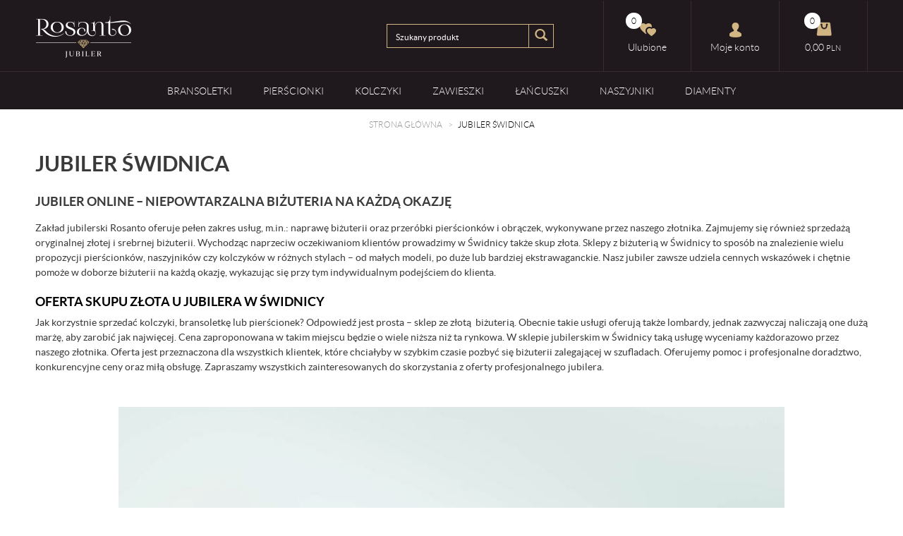

--- FILE ---
content_type: text/html; charset=utf-8
request_url: https://www.rosanto.pl/jubiler-swidnica
body_size: 10510
content:
<!DOCTYPE html>
<html>
<head>
            <title>Jubiler online, sklep z biużuterią online | Jubiler Rosanto</title>    <meta http-equiv="Content-Type" content="text/html; charset=utf-8" />
    <meta name="viewport" content="width=device-width, initial-scale=1, maximum-scale=1" />

    
    <base href="https://www.rosanto.pl/static/" />
    <!--[if gt IE 8]>--><link rel="stylesheet" type="text/css" href="css/style.css?ver=5.01_702e806" /><!--<![endif]-->
    <!--[if lt IE 9]><link rel="stylesheet" type="text/css" href="css/ie8.css?ver=5.01_702e806" /><![endif]-->
    <link rel="shortcut icon" href="https://www.rosanto.pl/images/favicon/favicon.ico" type="image/x-icon" />

    <link href="https://fonts.googleapis.com/css?family=Cinzel:400,700&amp;subset=latin-ext" rel="stylesheet">

    <script type="text/javascript">
        if (window.location.hash == "#_=_"){
            window.location.hash = ''; // for older browsers, leaves a # behind
            history.pushState('', document.title, window.location.pathname); // nice and clean
        }
    </script>
    <script type="text/javascript" src="js/fix.js?ver=5.01_702e806"></script>

    
    <!-- Global site tag (gtag.js) - Google Analytics -->
<script async src="https://www.googletagmanager.com/gtag/js?id=UA-62060871-2"></script>
<script>
  window.dataLayer = window.dataLayer || [];
  function gtag(){dataLayer.push(arguments);}
  gtag('js', new Date());

  gtag('config', 'UA-62060871-2');
</script>

    <!-- config -->
    <script type="text/javascript">
        var baseURL = "/";
        var showErrors = 0; // default: 0
        var goToBasket = 0; // default: 0
        var propsLevel = 0;
        var zoomEnable = 0; //  default: 0
        var replaceImage = 0; // replace whole product gallery when selected a color; default: 0
        var replacePrice = 0; // replace price when changed product count at product card; default: 0
        var zoomSize1 = 364;
        var zoomSize2 = 480;
        var zoomSize3 = 580;
        var soczewki = 0;
        var trailingSlashes = 0;
    </script>
    <!-- end: config -->
    <script type="text/javascript" src="js/init.js?ver=5.01_702e806"></script>
    <script type="text/javascript" src="js/functions.min.js?ver=5.01_702e806"></script>
    <script type="text/javascript" src="js/custom.min.js?ver=5.01_702e806"></script>
</head>
<body id="start">
    
<header>
<div class="head-strip2">
	<div class="container container_wider">
		<div class="logo">
			<a href="/" title=""><img src="img/custom/logo.png" alt="" class="img-responsive" /></a>
		</div>
		<div class="custom_head_icons hidden-xs">
			<div class="box">
				<a href="/przechowalnia" class="fav">
					<i></i>
					<span id="totalStoreTop" class="count">0</span>
					Ulubione
				</a>
			</div>
			<div class="box">
				<a href="/twoje-konto" class="account">
					<i></i>
					Moje konto
				</a>
			</div>
			<div class="box">
				<div class="custom_top-basket">
										<a href="/koszyk" class="cart_rel">
						<span id="totalItemTop" class="count"></span>
						<i class="fa fa-shopping-cart icon-cart"></i>
						<span id="totalPriceTop" class="total"></span>
					</a>
					<script type="text/javascript">
            $(document).ready(function(){
                if($.cookie('logged_in') || $.cookie('user_add_to_basket')){
                    $.getJSON('/basket-get-top.code?mode=0', function(data) {
                        $("#totalItemTop, #totalItemTop2, #totalItemTop3").html(data.total_item);
                        if(parseInt(data.total_item) > 0){
                            $("#totalItemTop, #totalItemTop2, #totalItemTop3").addClass("active");
                        }
                        $("#totalPriceTop").html(data.total_price);
                    });
                } else {
                    $("#totalItemTop, #totalItemTop2, #totalItemTop3").html('0');
                    $("#totalItemTop, #totalItemTop2, #totalItemTop3").removeClass("active");
                    $("#totalPriceTop").html('0,00&nbsp;<span>PLN</span>');
                }                
            });
            </script>									</div>
			</div>
		</div>
		<div class="top-search">
			<div class="search_toggle">
				<i class="glyphicon glyphicon-search"></i>
			</div>
			<div class="search-input-wrapper">
				<form id="SEARCH_FORM" class="" action="/szukaj?pp=1&amp;rpp=" method="get" onsubmit="wait('Trwa wyszukiwanie...');">
					<input type="hidden" name="szukaj" value="tak" id="szukaj">					<input type="text" id="fraza" name="fraza" placeholder="Szukany produkt"/>
					<a class="pointer" onclick="$('#SEARCH_FORM').submit();" title=""><i class="glyphicon glyphicon-search"></i></a>
				</form>
				<div class="search_close"><span></span><span></span></div>
			</div>
		</div>
	</div>
</div>
<div class="head-strip-menu">
    <nav class="navbar navbar-default" role="navigation">
        <div class="container container_wider" >
            <div class="visible-xs cf">
                <div class="navbar-toggle pull-left" data-toggle="collapse" data-target="#main-menu">
                    <i class="fa fa-bars"></i>
                    <span><span class="hidden-xxs">Rozwiń </span>Menu</span>
                </div>
                <div class="pull-right icons-menu">
                                        <a href="/zaloguj" title="" class=""><i class="fa fa-user"></i></a>
                                        <a href="/koszyk" title="" class="small-basket">
                                                <i class="fa fa-shopping-cart"></i><span id="totalItemTop2" class="item-count"></span>
                                            </a>
                </div>
            </div>

            <div id="main-menu" class="collapse navbar-collapse menu-wrapper">
                <ul class="nav navbar-nav pull-left">

                                                                                                                        <li class="parent noclick style0">
                                <!-- start -->
                                                                <a href="/bransoletki" title="">Bransoletki <i class="fa fa-plus-square-o visible-xs pull-right"></i><i class="fa fa-minus-square-o visible-xs pull-right"></i></a>
                                                                    <div class="submenu">
                                        <div class="row">
                                            <div class="col-md-9 col-sm-12">
                                                                                                                                                                                                                                                                                                                                                                                                                                                                                                                                                                                                                                                                                                                                                                                                                                                                                                                                                                                                                                                                                                                                                                                                                                                                                                                                <div class="menu-box single">
                                                                        <div class="title">
                                                                            <a href="/bransoletki-damskie" class="nochildren">
                                                                                Bransoletki damskie                                                                            </a>
                                                                        </div>
                                                                        <ul>
                                                                                                                                                    </ul>
                                                                    </div>
                                                                                                                                    <div class="menu-box single">
                                                                        <div class="title">
                                                                            <a href="/bransolety-meskie" class="nochildren">
                                                                                Bransolety męskie                                                                            </a>
                                                                        </div>
                                                                        <ul>
                                                                                                                                                    </ul>
                                                                    </div>
                                                                                                                                    <div class="menu-box single">
                                                                        <div class="title">
                                                                            <a href="/bransoletki-z-kamieniami-naturalnymi" class="nochildren">
                                                                                Bransoletki z kamieni naturalnych                                                                            </a>
                                                                        </div>
                                                                        <ul>
                                                                                                                                                    </ul>
                                                                    </div>
                                                                                                                                    <div class="menu-box single">
                                                                        <div class="title">
                                                                            <a href="/bransoletki-zlote" class="nochildren">
                                                                                Bransoletki ze złota                                                                            </a>
                                                                        </div>
                                                                        <ul>
                                                                                                                                                    </ul>
                                                                    </div>
                                                                                                                                    <div class="menu-box single">
                                                                        <div class="title">
                                                                            <a href="/bransoletki-srebrne" class="nochildren">
                                                                                Bransoletki srebrne                                                                            </a>
                                                                        </div>
                                                                        <ul>
                                                                                                                                                    </ul>
                                                                    </div>
                                                                                                                                                                                                                                                                                                                                                                                                                                                                                                                                                                                                                                                                                                                                                                                                                                                                                                                                                                                                                                                                                                                                                                                                                                                                                                                                                                                                                                                                                                                                                                                                                                                                                                                                                                                                                                                                                                                                                                                                                                                                    </div>
                                                                                    </div>
                                        <div class="buttons">
                                            <a href="/szukaj?szukaj=tak&kategoria=118&promo=1" title="" class="btn btn-special btn-promo"><span>Promocje</span></a>
                                            <a href="/szukaj?szukaj=tak&kategoria=118&new=1" title="" class="btn btn-special btn-news"><span>Nowości</span></a>
                                            <a href="/szukaj?szukaj=tak&kategoria=118&best=1" title="" class="btn btn-special btn-best"><span>Bestsellery</span></a>
                                        </div>
                                    </div>
                                                                <!-- end -->
                            </li>
                                                                                                            <li class="parent noclick style0">
                                <!-- start -->
                                                                <a href="/pierscionki" title="">Pierścionki <i class="fa fa-plus-square-o visible-xs pull-right"></i><i class="fa fa-minus-square-o visible-xs pull-right"></i></a>
                                                                    <div class="submenu">
                                        <div class="row">
                                            <div class="col-md-9 col-sm-12">
                                                                                                                                                                                                                                                                                                                                                                                                                                                                                                                                                                                                                                                                                                                                                                                                                                                                                                                                                                                                                                                                                                                                                                                                                                                                                                                                                                                                                                                                                                                                                                                                                                                                                                                                                                                                                                                                                                                                                                                                                                                                                                                                                                                                <div class="menu-box single">
                                                                        <div class="title">
                                                                            <a href="/pierscionki-ze-zlota" class="nochildren">
                                                                                Pierścionki ze złota                                                                            </a>
                                                                        </div>
                                                                        <ul>
                                                                                                                                                    </ul>
                                                                    </div>
                                                                                                                                    <div class="menu-box single">
                                                                        <div class="title">
                                                                            <a href="/pierscionki-ze-srebra" class="nochildren">
                                                                                Pierścionki ze srebra                                                                            </a>
                                                                        </div>
                                                                        <ul>
                                                                                                                                                    </ul>
                                                                    </div>
                                                                                                                                    <div class="menu-box single">
                                                                        <div class="title">
                                                                            <a href="/pierscionki-z-kamieniami-naturalnymi" class="nochildren">
                                                                                Pierścionki z kamieniami naturalnymi                                                                            </a>
                                                                        </div>
                                                                        <ul>
                                                                                                                                                    </ul>
                                                                    </div>
                                                                                                                                    <div class="menu-box single">
                                                                        <div class="title">
                                                                            <a href="/sygnety" class="nochildren">
                                                                                Sygnety męskie                                                                            </a>
                                                                        </div>
                                                                        <ul>
                                                                                                                                                    </ul>
                                                                    </div>
                                                                                                                                                                                                                                                                                                                                                                                                                                                                                                                                                                                                                                                                                                                                                                                                                                                                                                                                                                                                                                                                                                                                                                                                    </div>
                                                                                    </div>
                                        <div class="buttons">
                                            <a href="/szukaj?szukaj=tak&kategoria=124&promo=1" title="" class="btn btn-special btn-promo"><span>Promocje</span></a>
                                            <a href="/szukaj?szukaj=tak&kategoria=124&new=1" title="" class="btn btn-special btn-news"><span>Nowości</span></a>
                                            <a href="/szukaj?szukaj=tak&kategoria=124&best=1" title="" class="btn btn-special btn-best"><span>Bestsellery</span></a>
                                        </div>
                                    </div>
                                                                <!-- end -->
                            </li>
                                                                                                            <li class="parent noclick style0">
                                <!-- start -->
                                                                <a href="/kolczyki" title="">Kolczyki <i class="fa fa-plus-square-o visible-xs pull-right"></i><i class="fa fa-minus-square-o visible-xs pull-right"></i></a>
                                                                    <div class="submenu">
                                        <div class="row">
                                            <div class="col-md-9 col-sm-12">
                                                                                                                                                                                                                                                                                                                                                                                                                                                                                                                                                                                                                                                                                                                                                                                                                                                                                                                                                                                                                                                                                                                                                                                                                                                                                                                                                                                                                                                                                                                                                                                                                                                                                                                                                                                                                                                                                                                                                                                <div class="menu-box single">
                                                                        <div class="title">
                                                                            <a href="/kolczyki-ze-zlota" class="nochildren">
                                                                                Kolczyki ze złota                                                                            </a>
                                                                        </div>
                                                                        <ul>
                                                                                                                                                    </ul>
                                                                    </div>
                                                                                                                                    <div class="menu-box single">
                                                                        <div class="title">
                                                                            <a href="/kolczyki-ze-srebra" class="nochildren">
                                                                                Kolczyki ze srebra                                                                            </a>
                                                                        </div>
                                                                        <ul>
                                                                                                                                                    </ul>
                                                                    </div>
                                                                                                                                    <div class="menu-box single">
                                                                        <div class="title">
                                                                            <a href="/kolczyki-z-kamieniami-naturalnymi" class="nochildren">
                                                                                Kolczyki z kamieniami naturalnymi                                                                            </a>
                                                                        </div>
                                                                        <ul>
                                                                                                                                                    </ul>
                                                                    </div>
                                                                                                                                    <div class="menu-box single">
                                                                        <div class="title">
                                                                            <a href="/kolczyki-nausznice" class="nochildren">
                                                                                Kolczyki nausznice                                                                            </a>
                                                                        </div>
                                                                        <ul>
                                                                                                                                                    </ul>
                                                                    </div>
                                                                                                                                    <div class="menu-box single">
                                                                        <div class="title">
                                                                            <a href="/kolczyki-sztyfty" class="nochildren">
                                                                                Kolczyki sztyfty                                                                            </a>
                                                                        </div>
                                                                        <ul>
                                                                                                                                                    </ul>
                                                                    </div>
                                                                                                                                    <div class="menu-box single">
                                                                        <div class="title">
                                                                            <a href="/kolczyki-kola" class="nochildren">
                                                                                Kolczyki koła                                                                            </a>
                                                                        </div>
                                                                        <ul>
                                                                                                                                                    </ul>
                                                                    </div>
                                                                                                                                                                                                                                                                                                                                                                                                                                                                                                                                                                                                                                                                                                                                                                                                                                                                                                                                                                                                                                                                                                                                                                                                                                                                                                                                                                                                                    </div>
                                                                                    </div>
                                        <div class="buttons">
                                            <a href="/szukaj?szukaj=tak&kategoria=120&promo=1" title="" class="btn btn-special btn-promo"><span>Promocje</span></a>
                                            <a href="/szukaj?szukaj=tak&kategoria=120&new=1" title="" class="btn btn-special btn-news"><span>Nowości</span></a>
                                            <a href="/szukaj?szukaj=tak&kategoria=120&best=1" title="" class="btn btn-special btn-best"><span>Bestsellery</span></a>
                                        </div>
                                    </div>
                                                                <!-- end -->
                            </li>
                                                                                                            <li class="parent noclick style0">
                                <!-- start -->
                                                                <a href="/zawieszki" title="">Zawieszki <i class="fa fa-plus-square-o visible-xs pull-right"></i><i class="fa fa-minus-square-o visible-xs pull-right"></i></a>
                                                                    <div class="submenu">
                                        <div class="row">
                                            <div class="col-md-9 col-sm-12">
                                                                                                                                                                                                                                                                                                                                                                                                                                                                                                                                                                                                                                                                                                                                                                                                                                                                                                                                                                                                                                                                                                                                                                                                                                                                                                                                                                                                                                                                                                                                                <div class="menu-box single">
                                                                        <div class="title">
                                                                            <a href="/zawieszki-damskie" class="nochildren">
                                                                                Zawieszki damskie                                                                            </a>
                                                                        </div>
                                                                        <ul>
                                                                                                                                                    </ul>
                                                                    </div>
                                                                                                                                    <div class="menu-box single">
                                                                        <div class="title">
                                                                            <a href="/zawieszki-meskie" class="nochildren">
                                                                                Zawieszki męskie                                                                            </a>
                                                                        </div>
                                                                        <ul>
                                                                                                                                                    </ul>
                                                                    </div>
                                                                                                                                    <div class="menu-box single">
                                                                        <div class="title">
                                                                            <a href="/zawieszki-ze-zlota" class="nochildren">
                                                                                Zawieszki ze złota                                                                            </a>
                                                                        </div>
                                                                        <ul>
                                                                                                                                                    </ul>
                                                                    </div>
                                                                                                                                    <div class="menu-box single">
                                                                        <div class="title">
                                                                            <a href="/zawieszki-ze-srebra" class="nochildren">
                                                                                Zawieszki ze srebra                                                                            </a>
                                                                        </div>
                                                                        <ul>
                                                                                                                                                    </ul>
                                                                    </div>
                                                                                                                                    <div class="menu-box single">
                                                                        <div class="title">
                                                                            <a href="/zawieszki-z-kamieniami-naturalnymi" class="nochildren">
                                                                                Zawieszki z kamieniami naturalnymi                                                                            </a>
                                                                        </div>
                                                                        <ul>
                                                                                                                                                    </ul>
                                                                    </div>
                                                                                                                                    <div class="menu-box single">
                                                                        <div class="title">
                                                                            <a href="/zawieszki-ze-zwierzetami" class="nochildren">
                                                                                Zawieszki ze zwierzętami                                                                            </a>
                                                                        </div>
                                                                        <ul>
                                                                                                                                                    </ul>
                                                                    </div>
                                                                                                                                    <div class="menu-box single">
                                                                        <div class="title">
                                                                            <a href="/zawieszki/medaliki-i-krzyzyki" class="nochildren">
                                                                                Medaliki i krzyżyki                                                                            </a>
                                                                        </div>
                                                                        <ul>
                                                                                                                                                    </ul>
                                                                    </div>
                                                                                                                                                                                                                                                                                                                                                                                                                                                                                                                                                                                                                                                                                                                                                                                                                                                                                                                                                                                                                                                                                                                                                                                                                                                                                                                                                                                                                                                                                                                                                                                                                                                                                                                                                                                                                                                    </div>
                                                                                    </div>
                                        <div class="buttons">
                                            <a href="/szukaj?szukaj=tak&kategoria=127&promo=1" title="" class="btn btn-special btn-promo"><span>Promocje</span></a>
                                            <a href="/szukaj?szukaj=tak&kategoria=127&new=1" title="" class="btn btn-special btn-news"><span>Nowości</span></a>
                                            <a href="/szukaj?szukaj=tak&kategoria=127&best=1" title="" class="btn btn-special btn-best"><span>Bestsellery</span></a>
                                        </div>
                                    </div>
                                                                <!-- end -->
                            </li>
                                                                                                            <li class="parent noclick style0">
                                <!-- start -->
                                                                <a href="/lancuszki" title="">Łańcuszki <i class="fa fa-plus-square-o visible-xs pull-right"></i><i class="fa fa-minus-square-o visible-xs pull-right"></i></a>
                                                                    <div class="submenu">
                                        <div class="row">
                                            <div class="col-md-9 col-sm-12">
                                                                                                                                                                                                                                                                                                                                                                                                                                                                                                                                                                                                                                                                                <div class="menu-box single">
                                                                        <div class="title">
                                                                            <a href="/lancuszki-ze-zlota" class="nochildren">
                                                                                Łańcuszki ze złota                                                                            </a>
                                                                        </div>
                                                                        <ul>
                                                                                                                                                    </ul>
                                                                    </div>
                                                                                                                                    <div class="menu-box single">
                                                                        <div class="title">
                                                                            <a href="/lancuszki-ze-srebra" class="nochildren">
                                                                                Łańcuszki ze srebra                                                                            </a>
                                                                        </div>
                                                                        <ul>
                                                                                                                                                    </ul>
                                                                    </div>
                                                                                                                                    <div class="menu-box single">
                                                                        <div class="title">
                                                                            <a href="/lancuszki-damskie" class="nochildren">
                                                                                Łańcuszki damskie                                                                            </a>
                                                                        </div>
                                                                        <ul>
                                                                                                                                                    </ul>
                                                                    </div>
                                                                                                                                    <div class="menu-box single">
                                                                        <div class="title">
                                                                            <a href="/lancuszki-meskie" class="nochildren">
                                                                                Łańcuszki dla mężczyzn                                                                            </a>
                                                                        </div>
                                                                        <ul>
                                                                                                                                                    </ul>
                                                                    </div>
                                                                                                                                    <div class="menu-box single">
                                                                        <div class="title">
                                                                            <a href="/kolie" class="nochildren">
                                                                                Naszyjniki kolie                                                                            </a>
                                                                        </div>
                                                                        <ul>
                                                                                                                                                    </ul>
                                                                    </div>
                                                                                                                                                                                                                                                                                                                                                                                                                                                                                                                                                                                                                                                                                                                                                                                                                                                                                                                                                                                                                                                                                                                                                                                                                                                                                                                                                                                                                                                                                                                                                                                                                                                                                                                                                                                                                                                                                                                                                                                                                                                                                                                                                                                                                                                                                                                                                                                                                                                                                                                                                                                                                                                                                                                    </div>
                                                                                    </div>
                                        <div class="buttons">
                                            <a href="/szukaj?szukaj=tak&kategoria=116&promo=1" title="" class="btn btn-special btn-promo"><span>Promocje</span></a>
                                            <a href="/szukaj?szukaj=tak&kategoria=116&new=1" title="" class="btn btn-special btn-news"><span>Nowości</span></a>
                                            <a href="/szukaj?szukaj=tak&kategoria=116&best=1" title="" class="btn btn-special btn-best"><span>Bestsellery</span></a>
                                        </div>
                                    </div>
                                                                <!-- end -->
                            </li>
                                                                                                            <li class="parent noclick style0">
                                <!-- start -->
                                                                <a href="/naszyjniki" title="">Naszyjniki <i class="fa fa-plus-square-o visible-xs pull-right"></i><i class="fa fa-minus-square-o visible-xs pull-right"></i></a>
                                                                    <div class="submenu">
                                        <div class="row">
                                            <div class="col-md-9 col-sm-12">
                                                                                                                                                                                                                                                                                                                                                                                                                                                                                                                                                                                                                                                                                                                                                                                                                                                                                                                                                                                                                                                                                                                                                                                                                                                                                                                                                                                                                                                                                                                                                                                                                                                                                                                                                                <div class="menu-box single">
                                                                        <div class="title">
                                                                            <a href="/naszyjniki-ze-zlota" class="nochildren">
                                                                                Naszyjniki ze złota                                                                            </a>
                                                                        </div>
                                                                        <ul>
                                                                                                                                                    </ul>
                                                                    </div>
                                                                                                                                    <div class="menu-box single">
                                                                        <div class="title">
                                                                            <a href="/naszyjniki-ze-srebra" class="nochildren">
                                                                                Naszyjniki ze srebra                                                                            </a>
                                                                        </div>
                                                                        <ul>
                                                                                                                                                    </ul>
                                                                    </div>
                                                                                                                                    <div class="menu-box single">
                                                                        <div class="title">
                                                                            <a href="/naszyjniki-z-kamieniami-naturalnymi" class="nochildren">
                                                                                Naszyjniki z kamieniami naturalnymi                                                                            </a>
                                                                        </div>
                                                                        <ul>
                                                                                                                                                    </ul>
                                                                    </div>
                                                                                                                                    <div class="menu-box single">
                                                                        <div class="title">
                                                                            <a href="/celebrytki" class="nochildren">
                                                                                Celebrytki                                                                            </a>
                                                                        </div>
                                                                        <ul>
                                                                                                                                                    </ul>
                                                                    </div>
                                                                                                                                                                                                                                                                                                                                                                                                                                                                                                                                                                                                                                                                                                                                                                                                                                                                                                                                                                                                                                                                                                                                                                                                                                                                                                                                                                                                                                                                                                                                                                                                                                    </div>
                                                                                    </div>
                                        <div class="buttons">
                                            <a href="/szukaj?szukaj=tak&kategoria=122&promo=1" title="" class="btn btn-special btn-promo"><span>Promocje</span></a>
                                            <a href="/szukaj?szukaj=tak&kategoria=122&new=1" title="" class="btn btn-special btn-news"><span>Nowości</span></a>
                                            <a href="/szukaj?szukaj=tak&kategoria=122&best=1" title="" class="btn btn-special btn-best"><span>Bestsellery</span></a>
                                        </div>
                                    </div>
                                                                <!-- end -->
                            </li>
                                                                                                            <li class="parent noclick style0">
                                <!-- start -->
                                                                <a href="/diamenty" title="">Diamenty <i class="fa fa-plus-square-o visible-xs pull-right"></i><i class="fa fa-minus-square-o visible-xs pull-right"></i></a>
                                                                    <div class="submenu">
                                        <div class="row">
                                            <div class="col-md-9 col-sm-12">
                                                                                                                                                                                                                                                                                                                                                                                                                                                                                                                                                                                                                                                                                                                                                                                                                                                                                                                                                                                                                                                                                                                                                                                                                                                                                                                                                                                                                                                                                                                                                                                                                                                                                                                                                                                                                                                                                                                                                                                                                                                                                                                                                                                                                                                                                                                                                                                                                                                                                                                                                                                                                                                                                                                                                                                                                                                                                                                                                                                                                                                                                                                                    </div>
                                                                                    </div>
                                        <div class="buttons">
                                            <a href="/szukaj?szukaj=tak&kategoria=133&promo=1" title="" class="btn btn-special btn-promo"><span>Promocje</span></a>
                                            <a href="/szukaj?szukaj=tak&kategoria=133&new=1" title="" class="btn btn-special btn-news"><span>Nowości</span></a>
                                            <a href="/szukaj?szukaj=tak&kategoria=133&best=1" title="" class="btn btn-special btn-best"><span>Bestsellery</span></a>
                                        </div>
                                    </div>
                                                                <!-- end -->
                            </li>
                                                                                            <!--
                    <li><a href="/producenci" title="">MARKI</a></li>
                    <li><a href="/nowosci" title="" class="news">NOWOŚCI</a></li>
                    <li><a href="/promocje" title="" class="promo">PROMOCJE</a></li>
                    -->
                </ul>

                <ul class="nav navbar-nav pull-right secondary-nav">
                                    </ul>
            </div>
        </div>
    </nav>
</div></header><section class="breadcrumbs">
    <div class="container cf">
        <ol class="breadcrumb">
                                            <li itemscope itemtype="http://data-vocabulary.org/Breadcrumb">
                    <a itemprop="url" href="https://www.rosanto.pl/">
                        <item itemprop="title">Strona główna</item>
                    </a>
                </li>
                                                            <li itemscope itemtype="http://data-vocabulary.org/Breadcrumb" class="active">
                    <item itemprop="title">Jubiler Świdnica</item>
                </li>
                                    </ol>
    </div>
</section>
<section class="main">
    <div class="container cf">
        <div class="main-content">
            <div class="content-site">
                <h1>Jubiler Świdnica</h1>
                <div class="editor-text">
                    <h2>Jubiler online – niepowtarzalna biżuteria na każdą okazję</h2>

<p>Zakład jubilerski Rosanto oferuje pełen zakres usług, m.in.: naprawę biżuterii oraz przeróbki pierścionków i obrączek, wykonywane przez naszego złotnika. Zajmujemy się również sprzedażą oryginalnej złotej i srebrnej biżuterii. Wychodząc naprzeciw oczekiwaniom klientów prowadzimy w Świdnicy także skup złota. Sklepy z biżuterią w Świdnicy to sposób na znalezienie wielu propozycji pierścionków, naszyjników czy kolczyków w różnych stylach – od małych modeli, po duże lub bardziej ekstrawaganckie. Nasz jubiler&nbsp;zawsze udziela cennych wskazówek i chętnie pomoże w doborze biżuterii na każdą okazję, wykazując się przy tym indywidualnym podejściem do klienta.</p>

<h3 style="font-size: 18px; font-weight: bold;">Oferta skupu złota u jubilera w Świdnicy</h3>

<p>Jak korzystnie sprzedać kolczyki, bransoletkę lub pierścionek? Odpowiedź jest prosta – sklep ze złotą &nbsp;biżuterią. Obecnie takie usługi oferują także lombardy, jednak zazwyczaj naliczają one dużą marżę, aby zarobić jak najwięcej. Cena zaproponowana w takim miejscu będzie o wiele niższa niż ta rynkowa. W&nbsp;sklepie jubilerskim w Świdnicy&nbsp;taką usługę wyceniamy każdorazowo przez naszego złotnika. Oferta jest przeznaczona dla wszystkich klientek, które chciałyby w szybkim czasie pozbyć się biżuterii zalegającej w szufladach. Oferujemy pomoc i profesjonalne doradztwo, konkurencyjne ceny oraz miłą obsługę. Zapraszamy wszystkich zainteresowanych do skorzystania z&nbsp;oferty&nbsp;profesjonalnego jubilera.</p>

<div>
<figure style="width: 80%;margin: 0 auto;"><img alt="Jubiler Świdnica" src="/images/upload/art.2-min.jpg" style=" height: 100%; width: 100%;" /></figure>
</div>                </div>
                            </div>
        </div>
    </div>
</section>

<footer>
    <div class="container_wider_bg">
        <div class="container">
            <div class="footer-menu">
                <div class="row">
                    <div class="col-lg-4 col-md-5 col-xs-12 pull-right">
                        <div class="newsletter_wrap">
                            <div class="newsletter text-center">
                                <form id="newsletter100" action="/newsletter" method="post" onsubmit="wait('Trwa rejestrowanie...');">
                                    <div class="newsl_info">
                                        <div class="title">Newsetter</div>
                                        <label>Zapisz się i otrzymaj <strong>10% rabatu</strong> na pierwsze zakupy
*Nie łączy się z innymi promocjami</label>
                                        <div class="terms">
                                            <input type="checkbox" id="modal_terms">
                                            <label for="modal_terms">
                                                Wyrażam zgodę na otrzymywanie informacji handlowej drogą elektroniczną na podany adres e-mail
                                            </label>
                                            <span class="valid">Aby zapisać się do newslettera musisz zaakceptować zgodę na przetwarzanie danych.</span>
                                        </div>
                                    </div>
                                    <div class="newsl_form">
                                        <input id="option" type="hidden" value="1" name="option"/>
                                        <input type="text" name="mail" placeholder="Twój adres e-mail">
                                        <a title="" class="btn btn-primary"><span>Zapisz się</span><i class="fa fa-chevron-right"></i></a>
                                    </div>
                                </form>
                            </div>
                        </div>
                    </div>
                    <div class="  col-sm-4 col-md-2 col-xs-12">
                        <div class="bottom-box contact-box cf">
                            <div class="text">
                                <div class="title">Lokalizacje</div>
								<ul>
									<li class=""><a class="" href="https://www.rosanto.pl/jubiler-swidnica" target="_parent">Jubiler Świdnica</a></li>								</ul>
                            </div>
                        </div>
                    </div>
                    <div class="col-sm-8 col-md-5 col-xs-12">
                        <div class="cf">
                            <div class="navbar-toggle pull-left collapsed" data-toggle="collapse" data-target="#bottom-menu">
                                <i class="fa fa-bars"></i>
                                <span>Informacje Kontaktowe</span>
                            </div>
                        </div>
                        <div id="bottom-menu" class="collapse navbar-collapse bottom-menu">
                            <div class="row">
                                <div class="col-sm-6">
                                    <div class="bottom-box">
                                        <div class="title">Informacje<i class="fa fa-plus-square-o visible-xs pull-right"></i><i class="fa fa-minus-square-o visible-xs pull-right"></i></div>
                                        <ul>
                                            <li class=""><a class="" href="/koszty-wysylki" target="_parent">Koszty wysyłki</a></li><li class=""><a class="" href="/termin-dostawy" target="_parent">Termin dostawy</a></li><li class=""><a class="" href="/regulamin-sklepu" target="_parent">Regulamin sklepu</a></li><li class=""><a class="" href="/polityka-cookies" target="_parent">Polityka cookies</a></li>                                        </ul>
                                    </div>
                                </div>
                                <div class="col-sm-6">
                                    <div class="bottom-box">
                                        <div class="title">Zakupy<i class="fa fa-plus-square-o visible-xs pull-right"></i><i class="fa fa-minus-square-o visible-xs pull-right"></i></div>
                                        <ul>
                                           <li class=""><a class="" href="/o-nas" target="_parent">O nas</a></li><li class=""><a class="" href="/misja-firmy" target="_parent">Misja firmy</a></li>                                        </ul>
                                    </div>
                                    <div class="bottom-box contact-box cf">
			                            <div class="text">
			                                <div class="title">Kontakt</div>
			                                <style>
.editor-text img{
    max-width: 100% !important;
    height: auto !important;
}
.editor-text > p> span > a> span > span{
 max-width: 100% !important;
}
</style>
<p>
                                <span>  <i class="fa fa-phone"></i> tel. <br></span>
                               <a style="color:#000;text-decoration:none;" href="tel:+48602732795"> (+48) 602 732 795</a> <br>                    
                            </p>
                            <p>
                                <span> <i class="fa fa-envelope-open"></i> email.</span>
                                <a href="mailto:jubiler@rosanto.pl">jubiler@rosanto.pl</a><br />
<a href="https://www.rosanto.pl/formularz-kontaktowy">Formularz kontaktowy</a>
                            </p>			                            </div>
			                        </div>
                                </div>
                            </div>
                        </div>
                    </div>
                </div>
            </div>

            <div class="row foot-logos">
                <div class="col-xs-12 hidden-sm hidden-xs"><img src="img/custom/fl1.jpg" class="img-responsive" alt="" /></div>
                <div class="col-xs-12 visible-sm visible-xs"><img src="img/custom/fl2.jpg" class="img-responsive" alt="" /></div>
                <div class="col-xs-12 visible-sm visible-xs"><img src="img/custom/fl3.jpg" class="img-responsive" alt="" /></div>
            </div>
        </div>
    </div>
    <div class="container">
        <div class="copyright">
            <div class="row">
                <div class="col-sm-6 col-xs-12">
                    <p>
                        2018 &copy; wszelkie prawa zastrzeżone  |   <strong>rosanto jubiler</strong>
                    </p>
                </div>
                <div class="col-sm-6 col-xs-12">
                    <div class="text-right">
                        <p><a href="http://www.ebexo.pl/" target="_blank" title="">Projekt i oprogramowanie sklepu: <span>ebexo</span></a></p>
                    </div>
                </div>
                <div class="col-sm-12 col-xs-12">
                    <a target="_blank" href="https://www.facebook.com/RosantoJubiler/"><img src="img/custom/fl1.png" alt="" /></a>
                                    </div>
            </div>
        </div>        
    </div>
</footer>

<div id="MiniBasket" class="top-basket-abs" style="display:none;">
<!-- cart -->
</div>

<section id="cookie-message-box" class="cookie-info cf">
    <div class="container">
        <div class="cookie-container">
            <div class="info cf" style="height:auto; min-height:54px;">
                <span>
                    Strona korzysta z plików cookies w celu realizacji usług i zgodnie z <a href="/polityka-cookies" title="">Polityką Plików Cookies</a><br />
Możesz określić warunki przechowywania lub dostępu do plików cookies w Twojej przeglądarce.
                </span>
            </div>
            <a id="cookie-message-close" title="" class="pointer close-cookie">zamknij <i class="fa fa-times"></i> </a>
        </div>
    </div>
</section>
<div class="modal fade" id="myModal" tabindex="-1" role="dialog" aria-labelledby="myModalLabel" aria-hidden="true">
    <div class="modal-dialog">
        <div class="modal-content">
            <div class="modal-header">
                <button type="button" class="close" data-dismiss="modal"><span aria-hidden="true">&times;</span><span class="sr-only">Zamknij</span></button>
                <div class="modal-title" id="myModalLabel">Modal title</div>
            </div>
            <div id="myModalBody" class="modal-body">
                ...
            </div>
            <div class="modal-footer">
                <button id="myModalBtnCancel" type="button" class="btn btn-info" data-dismiss="modal">Anuluj</button>
                <button id="myModalBtnOK" type="button" class="btn btn-primary">OK</button>
            </div>
        </div>
    </div>
</div>

<div id="myLoader" style="display: none;">
    <div class="modal fade in" id="pageLoader" tabindex="-1" role="dialog" aria-labelledby="myModalLabel" aria-hidden="false" style="display:block;">
        <div class="loader-box">
            <img loading="lazy" src="img/template/loader.gif" alt="loader"/>
            <div id="myLoaderMsg" class="text">
                trwa ładowanie<br/>proszę czekać            </div>
        </div>
    </div>
    <div class="modal-backdrop fade in" id="for_pageLoader"></div>
</div>

<div id="myLoader2" style="display: none;">
    <div class="modal fade in modal-listing" id="pageLoader2" tabindex="-1" role="dialog" aria-labelledby="myModalLabel" aria-hidden="false" style="display: block;">
        <div class="loader-box">
            <img loading="lazy" src="img/template/loader.gif" alt="loader" />
            <div class="text">
                trwa ładowanie<br/>proszę czekać            </div>
        </div>
    </div>
    <div class="modal-backdrop fade in" id="for_pageLoader2"></div>
</div>

<span class="fbox hidden">fbox</span>

<img class="hidden" loading="lazy" src="/images/ajax-loader-blockui.gif" alt=""/>
<img class="hidden" loading="lazy" src="/images/ajax-loader-order.gif" alt=""/>

<input type="hidden" name="linkToBasket" value="/koszyk" id="linkToBasket"><input type="hidden" name="link_addcompare" value="/dodaj-do-porownania" id="link_addcompare"><input type="hidden" name="link_add_to_basket" value="/dodaj-do-koszyka" id="link_add_to_basket"><input type="hidden" name="link_add_to_store" value="/dodaj-do-przechowalni" id="link_add_to_store"><input type="hidden" name="link_change_offer_status" value="/zmien-status-oferty" id="link_change_offer_status"><input type="hidden" name="link_check_rabat_code" value="/sprawdz-kod-rabatowy" id="link_check_rabat_code"><input type="hidden" name="link_compare" value="/porownaj" id="link_compare"><input type="hidden" name="link_delete_from_store" value="/usun-z-przechowalni" id="link_delete_from_store"><input type="hidden" name="link_fbts" value="/z-koszyka-do-przechowalni" id="link_fbts"><input type="hidden" name="link_basketlink" value="/koszyk-link" id="link_basketlink"><input type="hidden" name="link_fstb" value="/z-przechowalni-do-koszyka" id="link_fstb"><input type="hidden" name="link_getmini" value="/basket-get-mini" id="link_getmini"><input type="hidden" name="link_inpost_pobierz_paczkomaty" value="/pobierz-paczkomaty" id="link_inpost_pobierz_paczkomaty"><input type="hidden" name="link_itemcheckamount" value="/check-amount" id="link_itemcheckamount"><input type="hidden" name="link_itemcheckamountp" value="/check-amount-pack" id="link_itemcheckamountp"><input type="hidden" name="link_login" value="/zaloguj" id="link_login"><input type="hidden" name="link_show_payments" value="/pokaz-formy-platnosci" id="link_show_payments"><input type="hidden" name="link_recount_price" value="/recount-price" id="link_recount_price"><input type="hidden" name="link_register" value="/rejestracja" id="link_register"><input type="hidden" name="link_searchsimple" value="/search-simple" id="link_searchsimple"><input type="hidden" name="link_set_delivery" value="/ustaw-wysylke" id="link_set_delivery"><input type="hidden" name="link_set_gift" value="/aktywuj-prezent" id="link_set_gift"><input type="hidden" name="link_set_notice" value="/uwagi-do-zamowienia" id="link_set_notice"><input type="hidden" name="link_set_paczkomat" value="/ustaw-paczkomat" id="link_set_paczkomat"><input type="hidden" name="link_get_paczkomat" value="/pobierz-paczkomat" id="link_get_paczkomat"><input type="hidden" name="link_set_user_mass_data" value="/dane-klienta-masowo" id="link_set_user_mass_data"><input type="hidden" name="link_show_suppliers" value="/pokaz-dostawcow" id="link_show_suppliers">    <input type="hidden" name="link_store" value="/przechowalnia" id="link_store"><input type="hidden" name="link_unset_gift" value="/deaktywuj-prezent" id="link_unset_gift"><input type="hidden" name="link_searchcat" value="/search-get-cat" id="link_searchcat"><input type="hidden" name="link_searchform2" value="/search-get-form" id="link_searchform2"><input type="hidden" name="link_pwr_pobierz" value="/pobierz-ruch-psd" id="link_pwr_pobierz"><input type="hidden" name="link_pwr_ustaw" value="/ustaw-ruch-psd" id="link_pwr_ustaw"><input type="hidden" name="link_pwr_miasto" value="/pobierz-ruch-miasto" id="link_pwr_miasto"><input type="hidden" name="link_ppp_ustaw" value="/ustaw-pp-punkt" id="link_ppp_ustaw"><input type="hidden" name="link_set_my_point" value="/" id="link_set_my_point"><input type="hidden" name="link_dhl_parcel_ustaw" value="/ustaw-dhl-parcel-punkt" id="link_dhl_parcel_ustaw"><input type="hidden" name="link_dpd_pickup_ustaw" value="/ustaw-dpd-pickup-punkt" id="link_dpd_pickup_ustaw"><input type="hidden" name="link_olza_logistic_ustaw" value="/" id="link_olza_logistic_ustaw"><input type="hidden" name="link_check_amount_mass" value="/check-amount-mass" id="link_check_amount_mass"><input type="hidden" name="link_onekurier_kody" value="/onekurier-kody" id="link_onekurier_kody"><input type="hidden" name="link_onekurier_ustaw" value="/onekurier-ustaw" id="link_onekurier_ustaw">
<input type="hidden" name="link_set_glsparcel" value="/ustaw-glsparcel" id="link_set_glsparcel"><input type="hidden" name="link_get_glsparcel" value="/" id="link_get_glsparcel">
<input type="hidden" name="link_search_city" value="/search-city" id="link_search_city">
<input type="hidden" id="shop_lang_code" name="shop_lang_code" value="pl" />

<img class="hidden" loading="lazy" src="img/template/ajax-overlay.png" alt="overlay" />
<img class="hidden" loading="lazy" src="img/template/load_bg.png" alt="load_bg" />
<img class="hidden" loading="lazy" src="img/template/loader.gif" alt="loader" />







            
            
            
                                                <script type='text/javascript'>
  window.smartlook||(function(d) {
    var o=smartlook=function(){ o.api.push(arguments)},h=d.getElementsByTagName('head')[0];
    var c=d.createElement('script');o.api=new Array();c.async=true;c.type='text/javascript';
    c.charset='utf-8';c.src='https://rec.smartlook.com/recorder.js';h.appendChild(c);
    })(document);
    smartlook('init', '98444aaa40ec71019e1a580457067a9f0e619eac');
</script>    
<!-- GO.PL -->
<!-- END: GO.PL -->


<!-- REMARKETING GOOGLE -->
<!-- END: REMARKETING GOOGLE -->




    <!-- Facebook Pixel Code -->
    <script>
        
        !function(f,b,e,v,n,t,s){if(f.fbq)return;n=f.fbq=function(){n.callMethod?
            n.callMethod.apply(n,arguments):n.queue.push(arguments)};if(!f._fbq)f._fbq=n;
            n.push=n;n.loaded=!0;n.version='2.0';n.queue=[];t=b.createElement(e);t.async=!0;
            t.src=v;s=b.getElementsByTagName(e)[0];s.parentNode.insertBefore(t,s)}(window,
            document,'script','//connect.facebook.net/en_US/fbevents.js');

        fbq('init', '2516775035229290');
        fbq('track', "PageView");

        
        
        
        
        
            </script>
    <noscript><img height="1" width="1" style="display:none" src="https://www.facebook.com/tr?id=2516775035229290&ev=PageView&noscript=1" /></noscript>
    <!-- End Facebook Pixel Code -->







<script type="text/javascript" src="js/lang.pl.min.js?ver=5.01_702e806"></script>
<script type="text/javascript" src="js/owl.js?ver=5.01_702e806"></script>
<script type="text/javascript">
	$('.add-ps a').addClass('ps_graph-box');
	$('.ps_graph-box img').addClass('img-responsive');
	$('.add-lp a').addClass('listing_promo');

	$.extend($.phrases, {	    
	    store_wait: "trwa dodawanie do ulubionych<br />proszę czekać",
	    store_locked: "Aby korzystać z ulubionych, musisz być <a class='red' style='font-weight:bold;' href='"+$('#link_login').val()+"'>zalogowany</a>. Jeśli nie posiadasz konta, <a class='red' href='"+$('#link_register').val()+"'><strong>zarejestruj się</strong></a>.",
	    store_exist: "Ten produkt znajduję się już w Twoich ulubionych.<br />Aby przejść do ulubionych kliknij <a class='red' href='"+$('#link_store').val()+"'><strong>tutaj</strong></a>.",
	    store_error: "Wystąpiły pewne błędy, produkt nie został dodany do ulubionych.<br /><b>Drogi Kliencie!</b> Zapraszamy ponownie w ciągu kilku chwil. Jeśli problem się powtarza prosimy o kontakt z obsługą sklepu.",
	    store_success: "Produkt został dodany do ulubionych.<br />Aby przejść do ulubionych kliknij <a class='red' href='"+$('#link_store').val()+"'><strong>tutaj</strong></a>.",	    
	    store_del: "Trwa usuwanie z ulubionych...",
	    store_noitems2: "brak produktów w ulubionych"	    
	});
</script>
<style type="text/css">
	.ebexo_form_register_in_login { display: block !important; }
	#fraza { background: inherit !important; }	
	/* 320 480 768 1000 1200 */
	@media only screen and (min-width: 480px) {
	    .listing.listing-wide .product-box { height: 230px; }
		.listing.listing-wide .product-box .thumb { max-height: 166px; line-height: 166px; padding-right: 15px; margin-right: 15px; border-right: 1px solid #eee; }
	}	 
	#errorCommentAdd .text, #messageBox .text { padding: 0px !important; }
</style>

<script type="text/javascript">
!function(d,m,e,v,n,t,s){d['DomodiTrackObject'] = n;
d[n] = window[n] || function() {(d[n].queue=d[n].queue||[]).push(arguments)},
d[n].l = 1 * new Date(), t=m.createElement(e), s=m.getElementsByTagName(e)[0],
t.async=1;t.src=v;s.parentNode.insertBefore(t,s)}(window,document,'script',
'https://pixel.dmdi.pl/s/tr.js','dmq');
dmq('init', '92970F-D87-10920');
</script>


<script type="text/javascript">
	$(document).on('ebexo_add_to_basket',function(){
	dmq('track', 'AddToCart', {
		id: '',
		name: '',
		content_category: 'Jubiler Świdnica',
		price: 0.00,
				quantity: $('#amount').val()
	});
	});
</script>




</body>
</html>

--- FILE ---
content_type: application/javascript
request_url: https://pixel.dmdi.pl/s/tr.js
body_size: 7246
content:
!function(t){var e={};function n(r){if(e[r])return e[r].exports;var o=e[r]={i:r,l:!1,exports:{}};return t[r].call(o.exports,o,o.exports,n),o.l=!0,o.exports}n.m=t,n.c=e,n.d=function(t,e,r){n.o(t,e)||Object.defineProperty(t,e,{enumerable:!0,get:r})},n.r=function(t){"undefined"!=typeof Symbol&&Symbol.toStringTag&&Object.defineProperty(t,Symbol.toStringTag,{value:"Module"}),Object.defineProperty(t,"__esModule",{value:!0})},n.t=function(t,e){if(1&e&&(t=n(t)),8&e)return t;if(4&e&&"object"==typeof t&&t&&t.__esModule)return t;var r=Object.create(null);if(n.r(r),Object.defineProperty(r,"default",{enumerable:!0,value:t}),2&e&&"string"!=typeof t)for(var o in t)n.d(r,o,function(e){return t[e]}.bind(null,o));return r},n.n=function(t){var e=t&&t.__esModule?function(){return t.default}:function(){return t};return n.d(e,"a",e),e},n.o=function(t,e){return Object.prototype.hasOwnProperty.call(t,e)},n.p="",n(n.s=4)}([function(t,e,n){"use strict";n.d(e,"b",(function(){return r})),n.d(e,"c",(function(){return o})),n.d(e,"f",(function(){return i})),n.d(e,"d",(function(){return a})),n.d(e,"i",(function(){return c})),n.d(e,"a",(function(){return u})),n.d(e,"e",(function(){return s})),n.d(e,"k",(function(){return d})),n.d(e,"j",(function(){return l})),n.d(e,"h",(function(){return f})),n.d(e,"g",(function(){return h}));var r=2592e3,o="__",i={atid:"atid",ath:"ath",atid2:"atid2",ath2:"ath2",atu:"atu",ats:"ats",att:"att"},a={source_tid:"wph_tid",source_cid:"wph_cid",source_uid:"wph_uid",source_vid:"wph_vid",source_hash:"wph_hash",source_host:"wph_host",source_clid:"wpclid"},c={user:"wph_a",sessionTimeout:"wph_st"},u={wpclid:{name:"__wph_clid"},wph_a:{duration:31536e3},wph_st:{duration:86400},wpcpx:{duration:63072e3}},s=10,d="WPcpx",l="WPaduid",f={same_id:1,different_id:2},h="__wphpx_logger_verbosity_level"},function(t,e,n){"use strict";n.d(e,"i",(function(){return a})),n.d(e,"e",(function(){return c})),n.d(e,"c",(function(){return u})),n.d(e,"g",(function(){return s})),n.d(e,"f",(function(){return d})),n.d(e,"d",(function(){return l})),n.d(e,"h",(function(){return f})),n.d(e,"a",(function(){return h}));var r=n(0);function o(t){return function(t){if(Array.isArray(t))return t}(t)||function(t){if("undefined"!=typeof Symbol&&null!=t[Symbol.iterator]||null!=t["@@iterator"])return Array.from(t)}(t)||function(t,e){if(!t)return;if("string"==typeof t)return i(t,e);var n=Object.prototype.toString.call(t).slice(8,-1);"Object"===n&&t.constructor&&(n=t.constructor.name);if("Map"===n||"Set"===n)return Array.from(t);if("Arguments"===n||/^(?:Ui|I)nt(?:8|16|32)(?:Clamped)?Array$/.test(n))return i(t,e)}(t)||function(){throw new TypeError("Invalid attempt to destructure non-iterable instance.\nIn order to be iterable, non-array objects must have a [Symbol.iterator]() method.")}()}function i(t,e){(null==e||e>t.length)&&(e=t.length);for(var n=0,r=new Array(e);n<e;n++)r[n]=t[n];return r}function a(t,e,n){var r,o=new Date;n?(o.setTime(o.getTime()+1e3*n),r="; expires=".concat(o.toGMTString())):r="",window.document.cookie="".concat(t,"=").concat(e).concat(r,"; path=/")}function c(t){for(var e="".concat(t,"="),n=window.document.cookie.split(";"),r=0;r<n.length;r++){for(var o=n[r];" "===o.charAt(0);)o=o.substring(1,o.length);if(0===o.indexOf(e))return o.substring(e.length,o.length)}return null}function u(t){a(t,"",-1)}function s(t){return r.a[t]&&r.a[t].name||"".concat(r.c).concat(t)}function d(t){return r.a[t]&&r.a[t].duration||r.b}function l(t){var e=c(t);if(!e)return null;var n=e.split(".");if(n.length>1&&!isNaN(n.slice(-1)[0])){var r=n.pop(),o=new Date;return o.setTime(r),{value:n.join("."),date:o,full:e}}return{value:e,date:null,full:e}}function f(t){if(null!=t){if("v1"===t.substr(t.lastIndexOf(":")+1)){var e=t.split(":").reverse();if(e.length<3)return{full:t,version:"v1",error:"3 colon-separated segments expected"};var n=o(e),r=(n[0],n[1]),i=n.slice(2).reverse().join(":"),a=new Date;return a.setTime(r),isNaN(a.valueOf())?{full:t,version:"v1",error:"Invalid timestamp format"}:{value:i,date:a,full:t,version:"v1"}}return{full:t}}}function h(t,e){return t+":"+String(e||Date.now())+":v1"}e.b={toQueryString:function(t){return Object.keys(t).map((function(e){var n=escape(e);return"".concat(encodeURIComponent(n),"=").concat(encodeURIComponent(t[n]))})).join("&")},getQueryParams:function(t){var e,n={},r=/[?&]?([^=]+)=([^&]*)/g;for(t=(t=t.split("?").pop()).split("+").join(" ");e=r.exec(t);)n[decodeURIComponent(escape(e[1]))]=decodeURIComponent(escape(encodeURIComponent(e[2])));return n},parseUtm:function(){return location.search.substring(1).split("&").reduce((function(t,e){if(0===e.indexOf("utm_")){var n=e.split("=");t[n[0]]=n[1]}return t}),{})},hostFromUrl:function(t){var e=t.indexOf("://")>-1;return t.split("/")[e?2:0]},setCookie:a,getCookie:c,getCompoundCookie:l,deleteCookie:u}},function(t,e,n){"use strict";n.d(e,"e",(function(){return r})),n.d(e,"i",(function(){return o})),n.d(e,"g",(function(){return i})),n.d(e,"f",(function(){return a})),n.d(e,"j",(function(){return c})),n.d(e,"d",(function(){return u})),n.d(e,"h",(function(){return s})),n.d(e,"c",(function(){return d})),n.d(e,"b",(function(){return l})),n.d(e,"a",(function(){return f}));var r=["https://pixel.dmdi.pl/api/collect","https://pixel.wp.pl/api/collect?d=1"],o="https://pixel.dmdi.pl/api/logger",i="https://pixel.dmdi.pl/api/fr",a="https://pixel.dmdi.pl/s/cs.html",c="https://panel.domodi.pl/ecommerce",u="//allani.pl/affi/track",s="https://trackingshoptransactions.domodi.pl/api/TrackingShopTransaction/TrackShopTransaction",d="visitor_dm_tr",l="dm_tr_se",f="dm_tr"},function(t,e,n){"use strict";n.r(e);var r=n(1);function o(t){return"".concat(t,".key")}function i(t){return"".concat(t,".ts")}function a(t){return"".concat(t,".accessed")}function c(t,e,n){var r=Date.now().toString();window.localStorage.setItem(o(t),e),window.localStorage.setItem(i(t),n||r),window.localStorage.setItem(a(t),r)}function u(t){var e=window.localStorage.getItem(o(t)),n=window.localStorage.getItem(i(t)),r=window.localStorage.getItem(a(t));return e&&n&&!isNaN(n)&&r&&!isNaN(r)?{value:e,date:new Date(Number(n)),accessed:new Date(Number(r)),full:"".concat(e,".").concat(n)}:null}var s=n(0);function d(){for(var t=String(Math.floor(Math.random()*Math.pow(10,s.e)));t.length<s.e;)t="0"+t;return t}function l(t){try{var e=Object(r.g)(t),n=Object(r.d)(e),o=u(e);n&&(Object(r.c)(e),o||c(e,n.value,n.date&&n.date.getTime()));var i=u(e);return i?i.accessed&&i.accessed.getTime()+1e3*Object(r.f)(t)<Date.now()?null:i:null}catch(t){return null}}function f(t,e){try{var n=Object(r.g)(t);if(!e)return Object(r.c)(n),u=n,window.localStorage.removeItem(o(u)),window.localStorage.removeItem(i(u)),void window.localStorage.removeItem(a(u));c(n,e)}catch(t){}var u}function h(t){try{var e=Object(r.g)(t);n=e,o=Date.now().toString(),window.localStorage.setItem(a(n),o)}catch(t){}var n,o}var p=n(2);function m(t){function e(t,e){return t<<e|t>>>32-e}function n(t){var e,n="";for(e=7;e>=0;e--)n+=(t>>>4*e&15).toString(16);return n}var r,o,i,a,c,u,s,d,l,f=new Array(80),h=1732584193,p=4023233417,m=2562383102,g=271733878,b=3285377520,v=(t=function(t){t=t.replace(/\r\n/g,"\n");for(var e="",n=0;n<t.length;n++){var r=t.charCodeAt(n);r<128?e+=String.fromCharCode(r):r>127&&r<2048?(e+=String.fromCharCode(r>>6|192),e+=String.fromCharCode(63&r|128)):(e+=String.fromCharCode(r>>12|224),e+=String.fromCharCode(r>>6&63|128),e+=String.fromCharCode(63&r|128))}return e}(t)).length,w=new Array;for(o=0;o<v-3;o+=4)i=t.charCodeAt(o)<<24|t.charCodeAt(o+1)<<16|t.charCodeAt(o+2)<<8|t.charCodeAt(o+3),w.push(i);switch(v%4){case 0:o=2147483648;break;case 1:o=t.charCodeAt(v-1)<<24|8388608;break;case 2:o=t.charCodeAt(v-2)<<24|t.charCodeAt(v-1)<<16|32768;break;case 3:o=t.charCodeAt(v-3)<<24|t.charCodeAt(v-2)<<16|t.charCodeAt(v-1)<<8|128}for(w.push(o);w.length%16!=14;)w.push(0);for(w.push(v>>>29),w.push(v<<3&4294967295),r=0;r<w.length;r+=16){for(o=0;o<16;o++)f[o]=w[r+o];for(o=16;o<=79;o++)f[o]=e(f[o-3]^f[o-8]^f[o-14]^f[o-16],1);for(a=h,c=p,u=m,s=g,d=b,o=0;o<=19;o++)l=e(a,5)+(c&u|~c&s)+d+f[o]+1518500249&4294967295,d=s,s=u,u=e(c,30),c=a,a=l;for(o=20;o<=39;o++)l=e(a,5)+(c^u^s)+d+f[o]+1859775393&4294967295,d=s,s=u,u=e(c,30),c=a,a=l;for(o=40;o<=59;o++)l=e(a,5)+(c&u|c&s|u&s)+d+f[o]+2400959708&4294967295,d=s,s=u,u=e(c,30),c=a,a=l;for(o=60;o<=79;o++)l=e(a,5)+(c^u^s)+d+f[o]+3395469782&4294967295,d=s,s=u,u=e(c,30),c=a,a=l;h=h+a&4294967295,p=p+c&4294967295,m=m+u&4294967295,g=g+s&4294967295,b=b+d&4294967295}return(l=n(h)+n(p)+n(m)+n(g)+n(b)).toLowerCase()}var g={setMatchedParamsAsCookie:function(t,e,n){Object.keys(e).forEach((function(o){var i=e[o];t.hasOwnProperty(i)&&"wpclid"!==i&&Object(r.i)(Object(r.g)(i),t[i],n)}))},processSourceClid:function(t){var e=s.d.source_clid,n=Object(r.h)(Object(r.e)(Object(r.g)(e))),o=Object(r.h)(t&&decodeURIComponent(t)),i=function(t){return Object(r.i)(Object(r.g)(e),t,Object(r.f)(e))};o||!n||n.date?!o||n&&n.date&&o.date&&n.date.valueOf()>o.date.valueOf()||i(Object(r.a)(o.value||o.full)):i(Object(r.a)(n.full))},generateTransactionSignature:function(t){var e=["t"],n=Object.keys(t).reduce((function(n,r){return-1===e.indexOf(r)&&(n[r]=t[r]),n}),{});return"".concat(s.c,"wph.").concat(m(r.b.toQueryString(n)))},getDebugInfo:function(t){return"debug"===t[this.name]},getCookies:function(){var t=s.c;return{allani:{id:r.b.getCookie(t+s.f.atid),hash:r.b.getCookie(t+s.f.ath)},domodi:{id:r.b.getCookie(t+s.f.atid2),hash:r.b.getCookie(t+s.f.ath2),shopId:r.b.getCookie(t+s.f.ats),userId:r.b.getCookie(t+s.f.atu),time:r.b.getCookie(t+s.f.att)},global:Object.keys(s.d).reduce((function(t,e){return t[e]=r.b.getCookie(Object(r.g)(s.d[e])),t}),{}),session:Object.keys(s.i).reduce((function(t,e){return t[e]=l(s.i[e]),t}),{}),wpcpx:r.b.getCookie(s.k),wph_aduid:r.b.getCookie(s.j)}},getBaseData:function(){return{k:this.key,h:location.hostname,r:document.referrer,l:location.href,t:Date.now(),v:"4.3.0"}},getAllSessionData:function(t){var e={};for(var n in t)t.hasOwnProperty(n)&&t[n]&&void 0!==t[n].full&&(e[s.i[n]]=t[n].full);return e},getDebuggingData:function(){var t={};return void 0===window.wph_init?window.wph_init=[this.key]:Array.isArray(window.wph_init)&&(t.multi=window.wph_init.includes(this.key)?s.h.same_id:s.h.different_id,window.wph_init.push(this.key)),t},createPixel:function(t,e){var n=e?[e]:p.e,o=m(r.b.toQueryString(t));return t.i=o,n.map((function(e){var n=new Image(1,1),o=e.indexOf("?")>-1;return n.src="".concat(e).concat(o?"&":"?").concat(r.b.toQueryString(t)),n}))},contentMapper:function(){var t=arguments.length>0&&void 0!==arguments[0]?arguments[0]:{};return void 0===t.content_ids&&t.contents&&(t.content_ids=t.contents.map((function(t){return t.id?t.id:0}))),Object.keys(t).reduce((function(e,n){var r=t[n];if(r||0===r)switch(n){case"content_ids":e.c_item_ids=r,e.c_content_ids=r;break;case"contents":e.c_contents=JSON.stringify(r);break;case"source_clid":e.wph_clid=r;break;default:e["c_"+n]=r}return e}),{})},trackSession:function(){var t=l(s.i.user),e=l(s.i.sessionTimeout);t?h(s.i.user):(f(s.i.user,d()),this.newUser=1),t&&e?h(s.i.sessionTimeout):f(s.i.sessionTimeout,d())}},b=2,v=5,w=Number(window.localStorage.getItem(s.g))||b;var y={loggingLevel:w,warn:function(t){for(var e,n=arguments.length,r=new Array(n>1?n-1:0),o=1;o<n;o++)r[o-1]=arguments[o];w>=b&&(e=window.console).warn.apply(e,["WPH Pixel:",t,"See",p.j,"for more information."].concat(r))},debug:function(){for(var t,e=arguments.length,n=new Array(e),r=0;r<e;r++)n[r]=arguments[r];w>=v&&(t=window.console).debug.apply(t,["WPH Pixel:"].concat(n))}};function _(t){var e=+t;Object(r.i)(s.k,e,s.a.wpcpx.duration)}function O(t){return(O="function"==typeof Symbol&&"symbol"==typeof Symbol.iterator?function(t){return typeof t}:function(t){return t&&"function"==typeof Symbol&&t.constructor===Symbol&&t!==Symbol.prototype?"symbol":typeof t})(t)}function k(t,e){var n=Object.keys(t);if(Object.getOwnPropertySymbols){var r=Object.getOwnPropertySymbols(t);e&&(r=r.filter((function(e){return Object.getOwnPropertyDescriptor(t,e).enumerable}))),n.push.apply(n,r)}return n}function S(t){for(var e=1;e<arguments.length;e++){var n=null!=arguments[e]?arguments[e]:{};e%2?k(Object(n),!0).forEach((function(e){C(t,e,n[e])})):Object.getOwnPropertyDescriptors?Object.defineProperties(t,Object.getOwnPropertyDescriptors(n)):k(Object(n)).forEach((function(e){Object.defineProperty(t,e,Object.getOwnPropertyDescriptor(n,e))}))}return t}function j(t,e){for(var n=0;n<e.length;n++){var r=e[n];r.enumerable=r.enumerable||!1,r.configurable=!0,"value"in r&&(r.writable=!0),Object.defineProperty(t,P(r.key),r)}}function C(t,e,n){return(e=P(e))in t?Object.defineProperty(t,e,{value:n,enumerable:!0,configurable:!0,writable:!0}):t[e]=n,t}function P(t){var e=function(t,e){if("object"!==O(t)||null===t)return t;var n=t[Symbol.toPrimitive];if(void 0!==n){var r=n.call(t,e||"default");if("object"!==O(r))return r;throw new TypeError("@@toPrimitive must return a primitive value.")}return("string"===e?String:Number)(t)}(t,"string");return"symbol"===O(e)?e:String(e)}var x=function(){function t(e){!function(t,e){if(!(t instanceof e))throw new TypeError("Cannot call a class as a function")}(this,t),C(this,"actions",{init:function(t){var e=this,n=arguments.length>1&&void 0!==arguments[1]?arguments[1]:{};y.debug("Init",[t,n],this),this.key=t;var o=r.b.parseUtm();if((n=S(S({},n),o))&&"object"===O(n)&&n.constructor===Object){var i=n.overAll;if(this.blockLegacyRequest=n.blr,this.blockTransactionSignature=n.bts,delete n.overAll,delete n.blr,delete n.bts,i)this.opt=n;else{var a={e:"init"},c=this.common.getBaseData.call(this),u=this.common.contentMapper.call(this,n),s=this.common.getCookies.call(this),d=this.common.getAllSessionData.call(this,s.session),l=this.common.getDebuggingData.call(this),f=this.common.contentMapper.call(this,{source_tid:s.global.source_tid});s.domodi.id&&(f.dtid=s.domodi.id),s.allani.id&&(f.atid=s.allani.id),s.global.source_clid&&(f.wph_clid=s.global.source_clid),s.wpcpx&&(f.wpcpx=s.wpcpx),s.wph_aduid&&(f.wph_aduid=s.wph_aduid),this.common.createPixel.call(this,S(S(S(S(S(S({},a),c),u),d),f),l))}}this.modules.forEach((function(t){e.module=S(S({},e.module),t)})),this.newUser&&(this.actions.track.call(this,"UserCreated"),this.newUser=0),window.isTest&&window.setTracker(this)},track:function(t){for(var e=arguments.length,n=new Array(e>1?e-1:0),r=1;r<e;r++)n[r-1]=arguments[r];y.debug("Track",[t].concat(n),this),"string"==typeof t&&this.module.events.hasOwnProperty(t)?this.send.apply(this,[t,!1].concat(n)):y.warn("You are sending a non-standard event '".concat(t,"'."))},trackCustom:function(t){for(var e=arguments.length,n=new Array(e>1?e-1:0),r=1;r<e;r++)n[r-1]=arguments[r];y.debug("Track custom",[t].concat(n),this);var o=O(t);"string"===o?this.send.apply(this,[t,!0].concat(n)):y.warn("The event name must be of type - string, but you provide a type - ".concat(o))},consent:function(t){y.debug("Consent",t,this),"grant"===t?_(!0):"revoke"===t?_(!1):y.warn("You are sending a non-standard event '".concat(t,"'."))}});var n=S(S({},s.f),s.d),o=S(S({},r.b.getQueryParams(document.referrer)),r.b.getQueryParams(window.location.search));this.common=g,this.name=e,this.queue=[],this.key=null,this.module={events:{}},this.modules=[],this.common.setMatchedParamsAsCookie(o,n,s.b),this.common.processSourceClid(o[s.d.source_clid]),this.debug=this.common.getDebugInfo.call(this,o),this.common.trackSession.call(this)}var e,n,o;return e=t,(n=[{key:"registerModule",value:function(t){this.modules.push(t)}},{key:"validateContent",value:function(t){for(var e in t)if(this.module.content&&this.module.content.hasOwnProperty(e)&&(null===t[e]||void 0===t[e]||this.module.content[e].type.name!==t[e].constructor.name))return y.warn("'".concat(e,"' must be of type '").concat(this.module.content[e].type.name,"'")),!1;return!0}},{key:"send",value:function(t,e,n){y.debug("Sending",[t,e,n],this);var o=this.common.getCookies.call(this),i=this.common.getBaseData.call(this),a=this.common.contentMapper.call(this,n),c=this.common.contentMapper.call(this,this.opt),u=this.common.contentMapper.call(this,r.b.parseUtm()),s=this.common.contentMapper.call(this,o.global),d=this.common.getAllSessionData.call(this,o.session),l=S({e:t},e&&{custom:1});o.domodi.id&&(l.dtid=o.domodi.id),o.allani.id&&(l.atid=o.allani.id),o.wpcpx&&(l.cpx=o.wpcpx),o.wph_aduid&&(l.wph_aduid=o.wph_aduid);var f=S(S(S(S(S(S(S({},i),l),a),c),u),s),d);this.validateContent(n),this.queue.push(f),"function"==typeof this.module.events[t]?this.module.events[t].call(this,f,o):this.common.createPixel.call(this,f)}},{key:"push",value:function(t){for(var e=arguments.length,n=new Array(e>1?e-1:0),r=1;r<e;r++)n[r-1]=arguments[r];y.debug("Push",[t].concat(n),this),"string"==typeof t&&this.actions.hasOwnProperty(t)?this.actions[t].apply(this,[].concat(n)):y.warn("You are sending a non-standard action ".concat(t,"."))}}])&&j(e.prototype,n),o&&j(e,o),Object.defineProperty(e,"prototype",{writable:!1}),t}(),A=Object.freeze({events:{Purchase:function(t,e){var n=this.common.generateTransactionSignature.call(this,t);r.b.getCookie(n)?y.warn("Transaction already sent."):(this.common.createPixel.call(this,t),this.blockLegacyRequest||(e.domodi.id&&this.common.createPixel.call(this,function(t,e){return{productIds:e.c_item_ids,orderValue:e.c_value,shopId:t.domodi.shopId,userId:t.domodi.userId,timeOfEvent:(new Date).toISOString(),timeOfVisit:t.domodi.time,atid2:t.domodi.id,ath2:t.domodi.hash,orderId:e.c_transaction_id||"",v:"4.3.0"}}(e,t),p.h),e.allani.id&&this.common.createPixel.call(this,function(t,e){var n={pids:e.c_item_ids,oval:e.c_value,tid:t.allani.id,th:t.allani.hash,ver:e.v};return e.c_transaction_id&&(n.oid=e.c_transaction_id),n}(e,t),p.d)),this.blockTransactionSignature||r.b.setCookie(n,!0,s.b))},Conversion:{},ViewContent:{},AddToCart:{},CustomEvent:{},PageView:{},ViewPage:{},UserCreated:{}},content:{value:{type:Number},id:{type:String},shipping_cost:{type:Number},discount_code:{type:String},in_stock:{type:Boolean},name:{type:String},currency:{type:String},ean:{type:String},sizes:{type:Array},quantity:{type:Number},transaction_id:{type:String},content_ids:{type:Array},content_type:{type:String},content_category:{type:String},content_category_id:{type:String}}});!function(t,e,n){try{y.debug("Index - creating trackers"),y.debug("DomodiTrackObject",t.DomodiTrackObject),y.debug("WphTrackObject",t.WphTrackObject);var o=[],i=t.DomodiTrackObject||t.WphTrackObject;i&&i.constructor===Array?o=i:o.push(i||"wph"),o.forEach((function(e){var n=new x(e),r=t[e];y.debug("Temporary tracker object",e,r),y.debug("Target tracker object",e,n),n.registerModule(A),r&&r.queue&&r.queue.constructor===Array&&r.queue.forEach((function(t){return n.push.apply(n,t)})),t[e]=n.push.bind(n)}))}catch(t){if(-1!==e.href.indexOf("http")){var a=new Image(1,1),c={t:"error",v:"4.3.0",h:e.href,m:t.message,ua:n.userAgent};t.stack&&(c.s=t.stack),a.src=p.i+"?"+r.b.toQueryString(c)}y.warn(t)}}(window,location,navigator)},function(t,e,n){t.exports=n(3)}]);
//# sourceMappingURL=tr.js.map

--- FILE ---
content_type: application/javascript
request_url: https://www.rosanto.pl/static/js/custom.min.js?ver=5.01_702e806
body_size: 3005
content:
function calc_basket_pos(){top_pos=$("#MB_slideDownAuto").offset().top+40,$("body").hasClass("fixed")&&(top_pos=50),$(".top-basket-abs").css({top:top_pos})}!function(a){jQuery.fn.extend({slimScroll:function(b){var c={width:"auto",height:"250px",size:"7px",color:"#000",position:"right",distance:"1px",start:"top",opacity:.4,alwaysVisible:!1,disableFadeOut:!1,railVisible:!1,railColor:"#333",railOpacity:.2,railDraggable:!0,railClass:"slimScrollRail",barClass:"slimScrollBar",wrapperClass:"slimScrollDiv",allowPageScroll:!1,wheelStep:20,touchScrollStep:200,borderRadius:"7px",railBorderRadius:"7px"},d=a.extend(c,b);return this.each(function(){function c(b){if(i){var b=b||window.event,c=0;b.wheelDelta&&(c=-b.wheelDelta/120),b.detail&&(c=b.detail/3);var f=b.target||b.srcTarget||b.srcElement;a(f).closest("."+d.wrapperClass).is(u.parent())&&e(c,!0),b.preventDefault&&!s&&b.preventDefault(),s||(b.returnValue=!1)}}function e(a,b,c){s=!1;var e=a,f=u.outerHeight()-z.outerHeight();if(b&&(e=parseInt(z.css("top"))+a*parseInt(d.wheelStep)/100*z.outerHeight(),e=Math.min(Math.max(e,0),f),e=a>0?Math.ceil(e):Math.floor(e),z.css({top:e+"px"})),o=parseInt(z.css("top"))/(u.outerHeight()-z.outerHeight()),e=o*(u[0].scrollHeight-u.outerHeight()),c){e=a;var i=e/u[0].scrollHeight*u.outerHeight();i=Math.min(Math.max(i,0),f),z.css({top:i+"px"})}u.scrollTop(e),u.trigger("slimscrolling",~~e),g(),h()}function f(){n=Math.max(u.outerHeight()/u[0].scrollHeight*u.outerHeight(),r),z.css({height:n+"px"});var a=n==u.outerHeight()?"none":"block";z.css({display:a})}function g(){if(f(),clearTimeout(l),o==~~o){if(s=d.allowPageScroll,p!=o){var a=0==~~o?"top":"bottom";u.trigger("slimscroll",a)}}else s=!1;if(p=o,n>=u.outerHeight())return void(s=!0);z.stop(!0,!0).fadeIn("fast"),d.railVisible&&y.stop(!0,!0).fadeIn("fast")}function h(){d.alwaysVisible||(l=setTimeout(function(){d.disableFadeOut&&i||j||k||(z.fadeOut("slow"),y.fadeOut("slow"))},1e3))}var i,j,k,l,m,n,o,p,q="<div></div>",r=30,s=!1,u=a(this);if(u.parent().hasClass(d.wrapperClass)){var v=u.scrollTop();if(z=u.parent().find("."+d.barClass),y=u.parent().find("."+d.railClass),f(),a.isPlainObject(b)){if("height"in b&&"auto"==b.height){u.parent().css("height","auto"),u.css("height","auto");var w=u.parent().parent().height();u.parent().css("height",w),u.css("height",w)}if("scrollTo"in b)v=parseInt(d.scrollTo);else if("scrollBy"in b)v+=parseInt(d.scrollBy);else if("destroy"in b)return z.remove(),y.remove(),void u.unwrap();e(v,!1,!0)}}else{d.height="auto"==d.height?u.parent().height():d.height;var x=a(q).addClass(d.wrapperClass).css({position:"relative",overflow:"hidden",width:d.width,height:d.height});u.css({overflow:"hidden",width:d.width,height:d.height});var y=a(q).addClass(d.railClass).css({width:d.size,height:"100%",position:"absolute",top:0,display:d.alwaysVisible&&d.railVisible?"block":"none",background:d.railColor,opacity:d.railOpacity,zIndex:90}),z=a(q).addClass(d.barClass).css({background:d.color,width:d.size,position:"absolute",top:0,opacity:d.opacity,display:d.alwaysVisible?"block":"none",zIndex:99}),A="right"==d.position?{right:d.distance}:{left:d.distance};y.css(A),z.css(A),u.wrap(x),u.parent().append(z),u.parent().append(y),d.railDraggable&&z.bind("mousedown",function(b){var c=a(document);return k=!0,t=parseFloat(z.css("top")),pageY=b.pageY,c.bind("mousemove.slimscroll",function(a){currTop=t+a.pageY-pageY,z.css("top",currTop),e(0,z.position().top,!1)}),c.bind("mouseup.slimscroll",function(a){k=!1,h(),c.unbind(".slimscroll")}),!1}).bind("selectstart.slimscroll",function(a){return a.stopPropagation(),a.preventDefault(),!1}),y.hover(function(){g()},function(){h()}),z.hover(function(){j=!0},function(){j=!1}),u.hover(function(){i=!0,g(),h()},function(){i=!1,h()}),u.bind("touchstart",function(a,b){a.originalEvent.touches.length&&(m=a.originalEvent.touches[0].pageY)}),u.bind("touchmove",function(a){if(s||a.originalEvent.preventDefault(),a.originalEvent.touches.length){e((m-a.originalEvent.touches[0].pageY)/d.touchScrollStep,!0),m=a.originalEvent.touches[0].pageY}}),f(),"bottom"===d.start?(z.css({top:u.outerHeight()-z.outerHeight()}),e(0,!0)):"top"!==d.start&&(e(a(d.start).position().top,null,!0),d.alwaysVisible||z.hide()),function(){window.addEventListener?(this.addEventListener("DOMMouseScroll",c,!1),this.addEventListener("mousewheel",c,!1),this.addEventListener("MozMousePixelScroll",c,!1)):document.attachEvent("onmousewheel",c)}()}}),this}}),jQuery.fn.extend({slimscroll:jQuery.fn.slimScroll})}(jQuery),$(document).ready(function(){var a='<i class="fa fa-angle-left"></i>',b='<i class="fa fa-angle-right"></i>';$(".product-minis-container").length>0&&$(".product-minis-container").data("owlCarousel").reinit({items:4,itemsDesktop:[1199,3],itemsDesktopSmall:[1023,2],itemsTablet:[767,3],itemsMobile:[479,2],autoPlay:!1,stopOnHover:!0,navigation:!0,pagination:!1,navigationText:['<div class="navi prev"><i class="fa fa-angle-left"></i></div>','<div class="navi next text-right"><i class="fa fa-angle-right"></i></div>'],autoHeight:!0,afterInit:function(){$(".main-slider").find(".item").removeClass("hidden")}}),$(".recomended-slider").length>0&&$(".recomended-slider .slider-wrapper").data("owlCarousel").reinit({items:5,itemsCustom:!1,itemsDesktop:[1199,4],itemsDesktopSmall:[1023,3],itemsTablet:[767,2],itemsTabletSmall:!1,itemsMobile:[479,1],autoPlay:!1,stopOnHover:!0,navigation:!0,navigationText:[a,b],rewindNav:!0,pagination:!1,autoHeight:!0,afterInit:function(a){this.owlControls.prependTo($(a).closest(".recomended-slider").find(".slider-controls"))}}),$(".product-slider2").length>0&&$(".product-slider2 .slider-wrapper").owlCarousel({items:5,itemsCustom:[[0,1],[479,2],[767,2],[1023,3],[1199,4],[1800,5]],autoPlay:!1,stopOnHover:!0,navigation:!0,navigationText:[a,b],rewindNav:!0,pagination:!1,autoHeight:!1,afterInit:function(a){this.owlControls.prependTo($(a).closest(".product-slider2").find(".slider-controls"))}}),$(".product-slider3").length>0&&$(".product-slider3 .slider-wrapper").owlCarousel({items:5,itemsCustom:[[0,1],[479,2],[767,2],[1023,3],[1199,4],[1800,5]],autoPlay:!1,stopOnHover:!0,navigation:!0,navigationText:[a,b],rewindNav:!0,pagination:!1,autoHeight:!1,afterInit:function(a){this.owlControls.prependTo($(a).closest(".product-slider3").find(".slider-controls"))}}),$(".mn-slider").length>0&&$(".mn-slider .slider-wrapper").data("owlCarousel").reinit({items:6,itemsCustom:!1,itemsDesktop:[1199,5],itemsDesktopSmall:[1023,4],itemsTablet:[767,4],itemsTabletSmall:!1,itemsMobile:[479,3],autoPlay:!0,stopOnHover:!0,navigation:!0,navigationText:[a,b],rewindNav:!0,pagination:!1,autoHeight:!0,afterInit:function(a){this.owlControls.prependTo($(a).closest(".mn-slider-container").find(".slider-controls"))}}),$(".main-slider").length>0&&$(".main-slider").data("owlCarousel").reinit({items:1,itemsDesktop:[1199,1],itemsDesktopSmall:[1023,1],itemsTablet:[767,1],itemsMobile:[479,1],autoPlay:!0,stopOnHover:!0,navigation:!0,pagination:!0,navigationText:['<i class="fa fa-angle-left"></i>','<i class="fa fa-angle-right"></i>'],autoHeight:!0,afterInit:function(){$(".main-slider").find(".item").removeClass("hidden")}}),$(".home_promo_slider").length>0&&$(".home_promo_slider .slider-wrapper").owlCarousel({items:3,itemsCustom:[[0,1],[479,2],[767,2],[1023,1],[1199,2],[1800,3]],autoPlay:!1,stopOnHover:!0,navigation:!0,navigationText:[a,b],rewindNav:!0,pagination:!1,autoHeight:!1,afterInit:function(a){this.owlControls.prependTo($(a).closest(".home_promo_slider").find(".slider-controls"))}}),$(".home_new_slider").length>0&&$(".home_new_slider .slider-wrapper").owlCarousel({items:3,itemsCustom:[[0,1],[479,2],[767,2],[1023,1],[1199,2],[1800,3]],autoPlay:!1,stopOnHover:!0,navigation:!0,navigationText:[a,b],rewindNav:!0,pagination:!1,autoHeight:!1,afterInit:function(a){this.owlControls.prependTo($(a).closest(".home_new_slider").find(".slider-controls"))}}),$(".home_best_slider").length>0&&$(".home_best_slider .slider-wrapper").owlCarousel({items:3,itemsCustom:[[0,1],[479,2],[767,2],[1023,1],[1199,2],[1800,3]],autoPlay:!1,stopOnHover:!0,navigation:!0,navigationText:[a,b],rewindNav:!0,pagination:!1,autoHeight:!1,afterInit:function(a){this.owlControls.prependTo($(a).closest(".home_best_slider").find(".slider-controls"))}}),$(".home-news-slider").length>0&&$(".home-news-slider .slider-wrapper").owlCarousel({items:3,itemsCustom:!1,itemsDesktop:[1199,3],itemsDesktopSmall:[1023,2],itemsTablet:[767,1],itemsTabletSmall:!1,itemsMobile:[479,1],autoPlay:!1,stopOnHover:!0,navigation:!0,navigationText:[a,b],rewindNav:!0,pagination:!1,autoHeight:!1,afterInit:function(a){this.owlControls.prependTo($(a).closest(".home-news-slider-container").find(".slider-controls"))}}),$(".newsletter").length>0&&($(".newsletter a.btn").on("click",function(a){a.preventDefault(),$(".newsletter .terms input").prop("checked")?$("#newsletter100").submit():$(".newsletter .terms .valid").fadeIn()}),$(".newsletter .terms input").on("click",function(a){$(".newsletter .terms .valid").fadeOut()})),$(".newsletter").length>0&&$(".search_close").length>0&&($(".search_close").on("click",function(a){a.preventDefault(),$(".search-input-wrapper ").toggle()}),$(".search_toggle").on("hover",function(a){a.preventDefault(),$(".search-input-wrapper ").show()})),$(".custom_select .current").on("click",function(){$(this).parent().hasClass("active")?($(".custom_select").removeClass("active"),$(".custom_select .options").slideUp("active")):($(".custom_select").removeClass("active"),$(".custom_select .options").slideUp("active"),$(this).parent().addClass("active"),$(this).parent().find(".options").slideDown())}),$(".scroll-list").length>0&&$(window).width()>768&&$(".scroll-list").slimScroll({height:"130px",size:"6px",color:"#000",alwaysVisible:!0,railVisible:!0,railColor:"#e5e5e5",railOpacity:1,wheelStep:3,allowPageScroll:!1,disableFadeOut:!0}),$(".ca_title").length>0&&$(".ca_title").on("click",function(a){a.preventDefault(),$(this).toggleClass("active").next().slideToggle()}),$(".pagination .prev").html('<i class="fa fa-angle-left"></i>'),$(".pagination .next").html('<i class="fa fa-angle-right"></i>'),$("li.parent > a").prepend('<span class="fake_btn"><span>'),$(".menu-box .title > a").prepend('<span class="fake_btn"><span>'),$(".fake_btn").on("click",function(a){a.stopPropagation(),window.location.href=$(this).parent().attr("href")}),$(".top_stripe .ts_close").on("click",function(a){a.preventDefault(),$(".top_stripe").slideUp()}),$("#add_to_basket_submit, #add_to_basket").on("click",function(a){a.preventDefault(),calc_basket_pos()}),setTimeout(function(){calc_basket_pos()},200)});